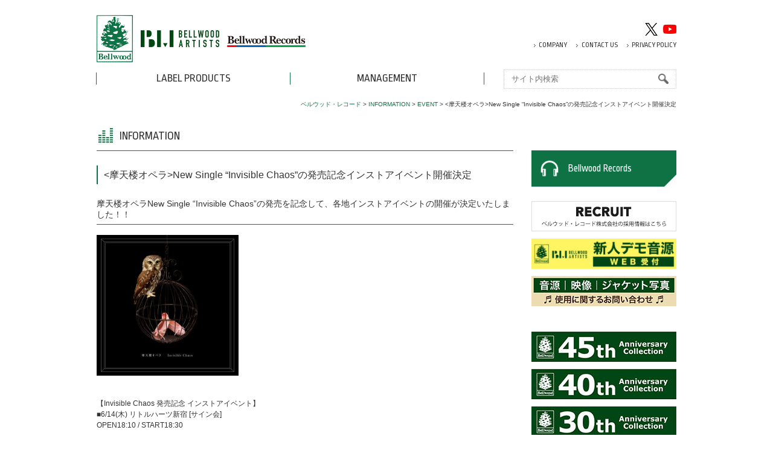

--- FILE ---
content_type: text/html; charset=UTF-8
request_url: http://bellwoodrecords.co.jp/information/new-single-invisible-chaos
body_size: 19953
content:
<!DOCTYPE html>
<html lang="ja">
<head>
<meta charset="UTF-8">
<meta http-equiv="X-UA-Compatible" content="IE=EmulateIE8; IE=EmulateIE9; IE=EmulateIE10">
<link rel="alternate" type="application/rss+xml" title="RSSフィード" href="https://bellwoodrecords.co.jp/feed" />
<meta name="viewport" content="width=1024, maximum-scale=1, user-scalable=0">
<title>ベルウッド・レコード | New Single “Invisible Chaos”の発売記念インストアイベント開催決定</title>
<!-- Open Graph Protocol -->
<meta property="og:type" content="website">
<meta property="og:title" content="<摩天楼オペラ>New Single “Invisible Chaos”の発売記念インストアイベント開催決定">
<meta property="og:url" content="https://bellwoodrecords.co.jp/information/new-single-invisible-chaos">
<meta property="og:image" content="http://bellwoodrecords.co.jp/wordpress/wp-content/themes/bellwood/images/apple_touch_icon.jpg">
<meta property="og:description" content="摩天楼オペラNew Single “Invisible Chaos”の発売を記念して、各地インストアイベントの開催が決定いたしました！！&nbsp;&nbsp;&nbsp;&nbsp;&nbsp;&nbsp;&nbsp;&nbsp;&nbs">


<!-- All in One SEO Pack 2.3.11.4 by Michael Torbert of Semper Fi Web Design[-1,-1] -->
<meta name="description"  content="摩天楼オペラNew Single “Invisible Chaos”の発売を記念して、各地インストアイベントの開催が決定いたしました！！ &nbsp; &nbsp; &nbsp; &nbsp; &nbsp; &nbsp; &nbsp; &nbsp; &nbsp; 【Invisible Chaos" />

<meta name="keywords"  content="Bellwood Records,ベルウッドレコード" />

<link rel="canonical" href="https://bellwoodrecords.co.jp/information/new-single-invisible-chaos" />
<!-- /all in one seo pack -->
<link rel='dns-prefetch' href='//s.w.org' />
		<script type="text/javascript">
			window._wpemojiSettings = {"baseUrl":"https:\/\/s.w.org\/images\/core\/emoji\/2.2.1\/72x72\/","ext":".png","svgUrl":"https:\/\/s.w.org\/images\/core\/emoji\/2.2.1\/svg\/","svgExt":".svg","source":{"concatemoji":"http:\/\/bellwoodrecords.co.jp\/wordpress\/wp-includes\/js\/wp-emoji-release.min.js?ver=4.7.29"}};
			!function(t,a,e){var r,n,i,o=a.createElement("canvas"),l=o.getContext&&o.getContext("2d");function c(t){var e=a.createElement("script");e.src=t,e.defer=e.type="text/javascript",a.getElementsByTagName("head")[0].appendChild(e)}for(i=Array("flag","emoji4"),e.supports={everything:!0,everythingExceptFlag:!0},n=0;n<i.length;n++)e.supports[i[n]]=function(t){var e,a=String.fromCharCode;if(!l||!l.fillText)return!1;switch(l.clearRect(0,0,o.width,o.height),l.textBaseline="top",l.font="600 32px Arial",t){case"flag":return(l.fillText(a(55356,56826,55356,56819),0,0),o.toDataURL().length<3e3)?!1:(l.clearRect(0,0,o.width,o.height),l.fillText(a(55356,57331,65039,8205,55356,57096),0,0),e=o.toDataURL(),l.clearRect(0,0,o.width,o.height),l.fillText(a(55356,57331,55356,57096),0,0),e!==o.toDataURL());case"emoji4":return l.fillText(a(55357,56425,55356,57341,8205,55357,56507),0,0),e=o.toDataURL(),l.clearRect(0,0,o.width,o.height),l.fillText(a(55357,56425,55356,57341,55357,56507),0,0),e!==o.toDataURL()}return!1}(i[n]),e.supports.everything=e.supports.everything&&e.supports[i[n]],"flag"!==i[n]&&(e.supports.everythingExceptFlag=e.supports.everythingExceptFlag&&e.supports[i[n]]);e.supports.everythingExceptFlag=e.supports.everythingExceptFlag&&!e.supports.flag,e.DOMReady=!1,e.readyCallback=function(){e.DOMReady=!0},e.supports.everything||(r=function(){e.readyCallback()},a.addEventListener?(a.addEventListener("DOMContentLoaded",r,!1),t.addEventListener("load",r,!1)):(t.attachEvent("onload",r),a.attachEvent("onreadystatechange",function(){"complete"===a.readyState&&e.readyCallback()})),(r=e.source||{}).concatemoji?c(r.concatemoji):r.wpemoji&&r.twemoji&&(c(r.twemoji),c(r.wpemoji)))}(window,document,window._wpemojiSettings);
		</script>
		<style type="text/css">
img.wp-smiley,
img.emoji {
	display: inline !important;
	border: none !important;
	box-shadow: none !important;
	height: 1em !important;
	width: 1em !important;
	margin: 0 .07em !important;
	vertical-align: -0.1em !important;
	background: none !important;
	padding: 0 !important;
}
</style>
<link rel='stylesheet' id='contact-form-7-css'  href='http://bellwoodrecords.co.jp/wordpress/wp-content/plugins/contact-form-7/includes/css/styles.css?ver=4.6.1' type='text/css' media='all' />
<link rel='stylesheet' id='contact-form-7-confirm-css'  href='http://bellwoodrecords.co.jp/wordpress/wp-content/plugins/contact-form-7-add-confirm/includes/css/styles.css?ver=5.1' type='text/css' media='all' />
<script type='text/javascript' src='http://bellwoodrecords.co.jp/wordpress/wp-includes/js/jquery/jquery.js?ver=1.12.4'></script>
<script type='text/javascript' src='http://bellwoodrecords.co.jp/wordpress/wp-includes/js/jquery/jquery-migrate.min.js?ver=1.4.1'></script>
<link rel='https://api.w.org/' href='https://bellwoodrecords.co.jp/wp-json/' />
<link rel='prev' title='4月23日”仮音源”のハイレゾ配信開始' href='https://bellwoodrecords.co.jp/information/4%e6%9c%8823%e6%97%a5%e4%bb%ae%e9%9f%b3%e6%ba%90%e3%81%ae%e3%83%8f%e3%82%a4%e3%83%ac%e3%82%be%e9%85%8d%e4%bf%a1%e9%96%8b%e5%a7%8b' />
<link rel='next' title='＜村上紗由里＞「遠雷」のMusic Videoを公開' href='https://bellwoodrecords.co.jp/information/%ef%bc%9c%e6%9d%91%e4%b8%8a%e7%b4%97%e7%94%b1%e9%87%8c%ef%bc%9e%e3%80%8c%e9%81%a0%e9%9b%b7%e3%80%8d%e3%81%aemusic-video%e3%82%92%e5%85%ac%e9%96%8b' />
<link rel="alternate" type="application/json+oembed" href="https://bellwoodrecords.co.jp/wp-json/oembed/1.0/embed?url=https%3A%2F%2Fbellwoodrecords.co.jp%2Finformation%2Fnew-single-invisible-chaos" />
<link rel="alternate" type="text/xml+oembed" href="https://bellwoodrecords.co.jp/wp-json/oembed/1.0/embed?url=https%3A%2F%2Fbellwoodrecords.co.jp%2Finformation%2Fnew-single-invisible-chaos&#038;format=xml" />
<script type="text/javascript">
	window._se_plugin_version = '8.1.9';
</script>
<link rel="icon" href="https://bellwoodrecords.co.jp/wordpress/wp-content/uploads/2017/07/cropped-054c7a3b99d2afc49af9f19e8e5676de-1-2-32x32.jpg" sizes="32x32" />
<link rel="icon" href="https://bellwoodrecords.co.jp/wordpress/wp-content/uploads/2017/07/cropped-054c7a3b99d2afc49af9f19e8e5676de-1-2-192x192.jpg" sizes="192x192" />
<link rel="apple-touch-icon-precomposed" href="https://bellwoodrecords.co.jp/wordpress/wp-content/uploads/2017/07/cropped-054c7a3b99d2afc49af9f19e8e5676de-1-2-180x180.jpg" />
<meta name="msapplication-TileImage" content="https://bellwoodrecords.co.jp/wordpress/wp-content/uploads/2017/07/cropped-054c7a3b99d2afc49af9f19e8e5676de-1-2-270x270.jpg" />

<link href='http://fonts.googleapis.com/css?family=Ropa+Sans' rel='stylesheet' type='text/css'>
<link rel="shortcut icon" href="http://bellwoodrecords.co.jp/wordpress/wp-content/themes/bellwood/images/favicon.ico" />
<link rel="apple-touch-icon" href="http://bellwoodrecords.co.jp/wordpress/wp-content/themes/bellwood/images/apple_touch_icon.png" />
<link href="http://bellwoodrecords.co.jp/wordpress/wp-content/themes/bellwood/css/flexslider.css" rel="stylesheet" type="text/css" media="all" />
<link href="http://bellwoodrecords.co.jp/wordpress/wp-content/themes/bellwood/css/flexslider2.css" rel="stylesheet" type="text/css" media="all" />
<link href="http://bellwoodrecords.co.jp/wordpress/wp-content/themes/bellwood/style.css?202304" rel="stylesheet" type="text/css" media="all" />

<script src="//ajax.googleapis.com/ajax/libs/jquery/2.0.0/jquery.min.js"></script>
<script src="https://cdnjs.cloudflare.com/ajax/libs/jquery-easing/1.3/jquery.easing.min.js"></script>
<script type="text/javascript" src="http://bellwoodrecords.co.jp/wordpress/wp-content/themes/bellwood/js/original.js"></script>
<script type="text/javascript" src="http://bellwoodrecords.co.jp/wordpress/wp-content/themes/bellwood/js/jquery.cookie.js"></script>
<script type="text/javascript">
$(function(){
    if($.cookie("access")){
        $('#opening').css({display:'none'});
    }
    $(window).load(function(){
        $.cookie("access",$('body').addClass('access'));
    })
});
</script>
<script type="text/javascript" src="http://bellwoodrecords.co.jp/wordpress/wp-content/themes/bellwood/js/wideslider.js"></script>

<script>
$(window).load(function(){
$('.op_img')
    .css({opacity: '0.0'})
	.animate({opacity: '1'}, 2000)
    .animate({opacity:'0',width: '+=300px'}, 3000, 'easeOutQuint')
    .promise().done(function () {
        // アニメーション完了後に実行される
		$('#opening').fadeOut('fast');
    });

});
</script>
<!--[if lt IE 9]>
<script src="http://html5shiv.googlecode.com/svn/trunk/html5.js" type="text/javascript"></script>
<![endif]-->

<script>
 (function(i,s,o,g,r,a,m){i['GoogleAnalyticsObject']=r;i[r]=i[r]||function(){
 (i[r].q=i[r].q||[]).push(arguments)},i[r].l=1*new Date();a=s.createElement(o),
 m=s.getElementsByTagName(o)[0];a.async=1;a.src=g;m.parentNode.insertBefore(a,m)
 })(window,document,'script','//www.google-analytics.com/analytics.js','ga');

 ga('create', 'UA-65684267-1', 'auto');
 ga('send', 'pageview');

</script>

</head>

<body class="single single-information postid-5581 information" id="new-single-invisible-chaos">
<div id="fb-root"></div>
<script>(function(d, s, id) {
  var js, fjs = d.getElementsByTagName(s)[0];
  if (d.getElementById(id)) return;
  js = d.createElement(s); js.id = id;
  js.src = "//connect.facebook.net/ja_JP/sdk.js#xfbml=1&version=v2.3&appId=116133121833020";
  fjs.parentNode.insertBefore(js, fjs);
}(document, 'script', 'facebook-jssdk'));</script>

<div id="wrapper" class="under">


<header id="header">
<div class="headArea">
	<p class="logo" style="top: 25px;">
<a href="https://bellwoodrecords.co.jp"><img src="http://bellwoodrecords.co.jp/wordpress/wp-content/themes/bellwood/images/logo_mark.png" class="logo_img01" title="Bellwood Records" style="width: 60px;"></a>
<a href="https://bellwoodrecords.co.jp/management/"><img src="http://bellwoodrecords.co.jp/wordpress/wp-content/themes/bellwood/images/logo170912-02.png" class="logo_img02" alt="Bellwood Artist"></a>
<a href="https://bellwoodrecords.co.jp"><img src="http://bellwoodrecords.co.jp/wordpress/wp-content/themes/bellwood/images/logo170912-03.png" class="logo_img03" title="Bellwood Records"></a>
</p>

    	        

	<div class="headNavi">
        <div class="sns_btn">
            <div class="link_tw"><a href="https://twitter.com/BellwoodRecords" target="_blank"></a></div>
            <div class="link_yt"><a href="https://www.youtube.com/channel/UCKgqq3YaGDAIPBdgrygIuYw" target="_blank"></a></div>
        </div>
		<ul><li><a href="https://bellwoodrecords.co.jp/company">COMPANY<br /><span></span></a></li>
<li><a href="https://bellwoodrecords.co.jp/contact">CONTACT US<br /><span></span></a></li>
<li><a href="https://bellwoodrecords.co.jp/policy">PRIVACY POLICY<br /><span></span></a></li>
</ul>    </div>
</div>
</header><!-- /header -->

<nav id="gnavi" class="clearfix">
<div class="naviwidth clearfix">
	<ul class="clearfix"><li><a href="https://bellwoodrecords.co.jp/label-products">LABEL PRODUCTS<br /><span></span></a></li>
<li><a href="https://bellwoodrecords.co.jp/management/">MANAGEMENT<br /><span></span></a></li>
</ul>	<div class="headSerch">
        <form method="get" action="https://bellwoodrecords.co.jp/">
            <input type="text" name="s" placeholder="サイト内検索" value="" />
            <input type="image" alt="検索" width="17" height="17" src="http://bellwoodrecords.co.jp/wordpress/wp-content/themes/bellwood/images/search_icon.png" />
        </form>
	</div>
</div>
</nav>


<div id="contents" class="clearfix">

<div id="breadcrumbsArea">
<div class="breadcrumbs">
    <!-- Breadcrumb NavXT 5.6.0 -->
<span typeof="v:Breadcrumb"><a rel="v:url" property="v:title" title="Go to ベルウッド・レコード." href="https://bellwoodrecords.co.jp" class="home">ベルウッド・レコード</a></span> &gt; <span typeof="v:Breadcrumb"><a rel="v:url" property="v:title" title="Go to INFORMATION." href="https://bellwoodrecords.co.jp/information">INFORMATION</a></span> &gt; <span typeof="v:Breadcrumb"><a rel="v:url" property="v:title" title="Go to the EVENT  archives." href="https://bellwoodrecords.co.jp/info_cat/event">EVENT</a></span> &gt; <span typeof="v:Breadcrumb"><span property="v:title"><摩天楼オペラ>New Single “Invisible Chaos”の発売記念インストアイベント開催決定</span></span></div>
</div>

<div id="main" class="single info">
<article class="post">

<header id="pageTitArea">
<div class="pageTit">

<div class="infotitle"><a href="https://bellwoodrecords.co.jp/information/">INFORMATION</a></div>


</div>
</header>
<section class="entry_content">
    <h1><摩天楼オペラ>New Single “Invisible Chaos”の発売記念インストアイベント開催決定</h1>
	<h2>摩天楼オペラNew Single “Invisible Chaos”の発売を記念して、各地インストアイベントの開催が決定いたしました！！</h2>
<p><a href="http://bellwoodrecords.co.jp/label-products/5550"><img class="alignleft  wp-image-5560" src="http://bellwoodrecords.co.jp/wordpress/wp-content/uploads/2018/04/BZCM1095.jpg" alt="" width="235" height="233" srcset="https://bellwoodrecords.co.jp/wordpress/wp-content/uploads/2018/04/BZCM1095.jpg 1660w, https://bellwoodrecords.co.jp/wordpress/wp-content/uploads/2018/04/BZCM1095-150x150.jpg 150w, https://bellwoodrecords.co.jp/wordpress/wp-content/uploads/2018/04/BZCM1095-300x297.jpg 300w, https://bellwoodrecords.co.jp/wordpress/wp-content/uploads/2018/04/BZCM1095-768x762.jpg 768w, https://bellwoodrecords.co.jp/wordpress/wp-content/uploads/2018/04/BZCM1095-1024x1015.jpg 1024w" sizes="(max-width: 235px) 100vw, 235px" /></a></p>
<p>&nbsp;</p>
<p>&nbsp;</p>
<p>&nbsp;</p>
<p>&nbsp;</p>
<p>&nbsp;</p>
<p>&nbsp;</p>
<p>&nbsp;</p>
<p>&nbsp;</p>
<p>&nbsp;</p>
<p>【Invisible Chaos 発売記念 インストアイベント】<br />
 ■6/14(木) リトルハーツ新宿 [サイン会]<br />
 OPEN18:10 / START18:30</p>
<p>■6/15(金) 渋谷ZEAL LINK [5ショット撮影会]<br />
 OPEN18:10 / START18:30</p>
<p>■6/16(土) タワーレコード新宿 [サイン会]<br />
 START14:00</p>
<p>■6/16(土) SHIBUYA TSUTAYA [5ショット撮影会]<br />
 OPEN18:45 / START19:00</p>
<p>■7/3(火) 大阪ZEAL LINK [サイン会]<br />
 OPEN18:10 / START18:30</p>
<p>■7/29(日) タワーレコード札幌ピヴォ店 [サイン会]<br />
 START13:00</p>
<p>&nbsp;</p>
</section>
<footer>
    <p class="entry_footer">2018年4月23日&nbsp;/&nbsp;	<span class="newsCate event"><a href="https://bellwoodrecords.co.jp/info_cat/event">EVENT</a></span></p>
</footer>

</article>

</div>

<div id="side">

<ul class="clearfix side_banner1">
	        <li><h3><a href=" http://bellwoodrecords.co.jp/about-bellwood-records/"  style="background-image:url(http://bellwoodrecords.co.jp/wordpress/wp-content/themes/bellwood/images/sidenavi1_icon1.png);">Bellwood Records</a></h3></li>
        </ul>
 

 

<ul class="clearfix side_banner_img">
			    <li><a href="http://bellwoodrecords.co.jp/recruit" target="_blank"><img src="https://bellwoodrecords.co.jp/wordpress/wp-content/uploads/2015/06/bnr_recruit.jpg" width="240" height="50" alt="ベルウッド・レコード株式会社の採用情報" title="bnr_recruit"></a></li>
    		    <li><a href="http://bellwoodrecords.co.jp/audition" target="_blank"><img src="https://bellwoodrecords.co.jp/wordpress/wp-content/uploads/2015/06/240_50_demo.jpg" width="999" height="208" alt="" title="240_50_0830"></a></li>
    		    <li><a href="https://www.kingrecords.co.jp/cs/info/faq_use.aspx" target="_blank"><img src="https://bellwoodrecords.co.jp/wordpress/wp-content/uploads/2015/06/240_50_2408.jpg" width="240" height="50" alt="" title="480_246"></a></li>
    		    <li><a href="" target="_blank"><img src="" width="" height="" alt="" title="<摩天楼オペラ>New Single “Invisible Chaos”の発売記念インストアイベント開催決定"></a></li>
    		    <li><a href="https://kingeshop.jp/shop/artist/artist.aspx?artist=45296" target="_blank"><img src="https://bellwoodrecords.co.jp/wordpress/wp-content/uploads/2015/06/240_50_eshop_45th.jpg" width="240" height="50" alt="" title="480_246"></a></li>
    		    <li><a href="https://kingeshop.jp/shop/artist/artist.aspx?artist=44172" target="_blank"><img src="https://bellwoodrecords.co.jp/wordpress/wp-content/uploads/2015/06/240_50_eshop_40th.jpg" width="240" height="50" alt="" title="480_246"></a></li>
    		    <li><a href="https://kingeshop.jp/shop/artist/artist.aspx?artist=46325" target="_blank"><img src="https://bellwoodrecords.co.jp/wordpress/wp-content/uploads/2015/06/240_50_eshop_30th.jpg" width="240" height="50" alt="" title="480_246"></a></li>
    		    <li><a href="" target="_blank"><img src="" width="" height="" alt="" title="<摩天楼オペラ>New Single “Invisible Chaos”の発売記念インストアイベント開催決定"></a></li>
    		    <li><a href="http://kingeshop.jp/shop/default.aspx" target="_blank"><img src="https://bellwoodrecords.co.jp/wordpress/wp-content/uploads/2015/06/bnr_eshop.jpg" width="240" height="50" alt="キングe-shop" title="bnr_eshop"></a></li>
    		    <li><a href="https://www.kingrecords.co.jp/cs/default.aspx" target="_blank"><img src="https://bellwoodrecords.co.jp/wordpress/wp-content/uploads/2015/06/4b710718deea8c6e4c2f4290498b219e.jpg" width="480" height="246" alt="" title="Print"></a></li>
    		    <li><a href="http://www.tenbai-no.jp" target="_blank"><img src="https://bellwoodrecords.co.jp/wordpress/wp-content/uploads/2015/06/Banner_c_w240_03.png" width="240" height="99" alt="" title="Banner_c_w240_03"></a></li>
    </ul>
 

<a class="twitter-timeline" href="https://twitter.com/BellwoodRecords" data-widget-id="607819162879074305"  width="240" height="400">@BellwoodRecordsさんのツイート</a>
<script>!function(d,s,id){var js,fjs=d.getElementsByTagName(s)[0],p=/^http:/.test(d.location)?'http':'https';if(!d.getElementById(id)){js=d.createElement(s);js.id=id;js.src=p+"://platform.twitter.com/widgets.js";fjs.parentNode.insertBefore(js,fjs);}}(document,"script","twitter-wjs");</script>
</div></div><!--/contents-->

<div id="page-top"><a href="#"><span><img src="http://bellwoodrecords.co.jp/wordpress/wp-content/themes/bellwood/images/icon_pagetop.png"></span></a></div>

<footer id="footer">
    <nav class="navigation clearfix">
            <ul class="clearfix"><li><a href="https://bellwoodrecords.co.jp/company">COMPANY<br /><span></span></a></li>
<li><a href="https://bellwoodrecords.co.jp/contact">CONTACT US<br /><span></span></a></li>
<li><a href="https://bellwoodrecords.co.jp/policy">PRIVACY POLICY<br /><span></span></a></li>
</ul>    </nav>
    <div class="copy">
        <p>Copyright© 2015 Bellwood Records Co., Ltd... All Right Reserved.</p>
    </div>
</footer>

</div><!--/wrapper-->

<script type='text/javascript' src='http://bellwoodrecords.co.jp/wordpress/wp-content/plugins/contact-form-7/includes/js/jquery.form.min.js?ver=3.51.0-2014.06.20'></script>
<script type='text/javascript'>
/* <![CDATA[ */
var _wpcf7 = {"recaptcha":{"messages":{"empty":"\u3042\u306a\u305f\u304c\u30ed\u30dc\u30c3\u30c8\u3067\u306f\u306a\u3044\u3053\u3068\u3092\u8a3c\u660e\u3057\u3066\u304f\u3060\u3055\u3044\u3002"}}};
/* ]]> */
</script>
<script type='text/javascript' src='http://bellwoodrecords.co.jp/wordpress/wp-content/plugins/contact-form-7/includes/js/scripts.js?ver=4.6.1'></script>
<script type='text/javascript' src='http://bellwoodrecords.co.jp/wordpress/wp-content/plugins/contact-form-7-add-confirm/includes/js/scripts.js?ver=5.1'></script>
<script type='text/javascript' src='http://bellwoodrecords.co.jp/wordpress/wp-includes/js/wp-embed.min.js?ver=4.7.29'></script>
</body>
</html>

--- FILE ---
content_type: text/plain
request_url: https://www.google-analytics.com/j/collect?v=1&_v=j102&a=884076421&t=pageview&_s=1&dl=http%3A%2F%2Fbellwoodrecords.co.jp%2Finformation%2Fnew-single-invisible-chaos&ul=en-us%40posix&dt=%E3%83%99%E3%83%AB%E3%82%A6%E3%83%83%E3%83%89%E3%83%BB%E3%83%AC%E3%82%B3%E3%83%BC%E3%83%89%20%7C%20New%20Single%20%E2%80%9CInvisible%20Chaos%E2%80%9D%E3%81%AE%E7%99%BA%E5%A3%B2%E8%A8%98%E5%BF%B5%E3%82%A4%E3%83%B3%E3%82%B9%E3%83%88%E3%82%A2%E3%82%A4%E3%83%99%E3%83%B3%E3%83%88%E9%96%8B%E5%82%AC%E6%B1%BA%E5%AE%9A&sr=1280x720&vp=1280x720&_u=IEBAAEABAAAAACAAI~&jid=1593469259&gjid=1340293451&cid=837615034.1769902232&tid=UA-65684267-1&_gid=1201207560.1769902232&_r=1&_slc=1&z=1593259087
body_size: -287
content:
2,cG-WJ6P1WFDF0